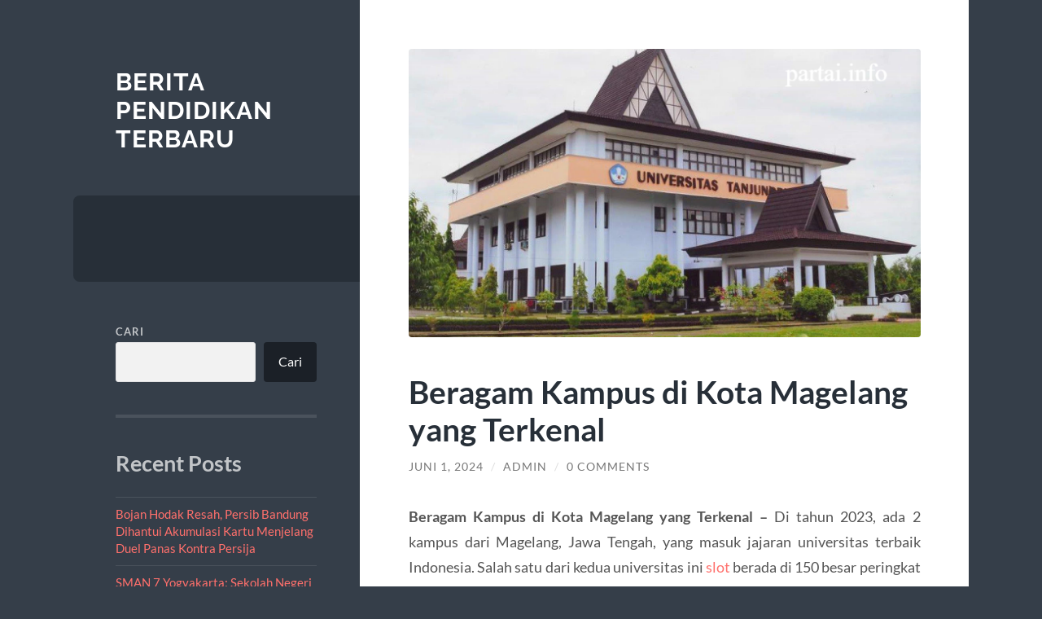

--- FILE ---
content_type: text/html; charset=UTF-8
request_url: https://partai.info/beragam-kampus-di-kota-magelang-yang-terkenal/
body_size: 13555
content:
<!DOCTYPE html>

<html lang="id">

	<head>

		<meta charset="UTF-8">
		<meta name="viewport" content="width=device-width, initial-scale=1.0" >

		<link rel="profile" href="https://gmpg.org/xfn/11">

		<script type="text/javascript">
/* <![CDATA[ */
(()=>{var e={};e.g=function(){if("object"==typeof globalThis)return globalThis;try{return this||new Function("return this")()}catch(e){if("object"==typeof window)return window}}(),function({ampUrl:n,isCustomizePreview:t,isAmpDevMode:r,noampQueryVarName:o,noampQueryVarValue:s,disabledStorageKey:i,mobileUserAgents:a,regexRegex:c}){if("undefined"==typeof sessionStorage)return;const d=new RegExp(c);if(!a.some((e=>{const n=e.match(d);return!(!n||!new RegExp(n[1],n[2]).test(navigator.userAgent))||navigator.userAgent.includes(e)})))return;e.g.addEventListener("DOMContentLoaded",(()=>{const e=document.getElementById("amp-mobile-version-switcher");if(!e)return;e.hidden=!1;const n=e.querySelector("a[href]");n&&n.addEventListener("click",(()=>{sessionStorage.removeItem(i)}))}));const g=r&&["paired-browsing-non-amp","paired-browsing-amp"].includes(window.name);if(sessionStorage.getItem(i)||t||g)return;const u=new URL(location.href),m=new URL(n);m.hash=u.hash,u.searchParams.has(o)&&s===u.searchParams.get(o)?sessionStorage.setItem(i,"1"):m.href!==u.href&&(window.stop(),location.replace(m.href))}({"ampUrl":"https:\/\/partai.info\/beragam-kampus-di-kota-magelang-yang-terkenal\/?amp=1","noampQueryVarName":"noamp","noampQueryVarValue":"mobile","disabledStorageKey":"amp_mobile_redirect_disabled","mobileUserAgents":["Mobile","Android","Silk\/","Kindle","BlackBerry","Opera Mini","Opera Mobi"],"regexRegex":"^\\\/((?:.|\\n)+)\\\/([i]*)$","isCustomizePreview":false,"isAmpDevMode":false})})();
/* ]]> */
</script>
<meta name='robots' content='index, follow, max-image-preview:large, max-snippet:-1, max-video-preview:-1' />

	<!-- This site is optimized with the Yoast SEO plugin v22.7 - https://yoast.com/wordpress/plugins/seo/ -->
	<title>Beragam Kampus di Kota Magelang yang Terkenal</title>
	<meta name="description" content="Beragam Kampus di Kota Magelang yang Terkenal - Di tahun 2023, ada 2 kampus dari Magelang, Jawa Tengah, yang" />
	<link rel="canonical" href="https://partai.info/beragam-kampus-di-kota-magelang-yang-terkenal/" />
	<meta property="og:locale" content="id_ID" />
	<meta property="og:type" content="article" />
	<meta property="og:title" content="Beragam Kampus di Kota Magelang yang Terkenal" />
	<meta property="og:description" content="Beragam Kampus di Kota Magelang yang Terkenal - Di tahun 2023, ada 2 kampus dari Magelang, Jawa Tengah, yang" />
	<meta property="og:url" content="https://partai.info/beragam-kampus-di-kota-magelang-yang-terkenal/" />
	<meta property="og:site_name" content="Berita Pendidikan Terbaru" />
	<meta property="article:published_time" content="2024-06-01T00:39:08+00:00" />
	<meta property="article:modified_time" content="2024-07-09T16:24:54+00:00" />
	<meta property="og:image" content="https://partai.info/wp-content/uploads/2024/06/image-55.png" />
	<meta property="og:image:width" content="640" />
	<meta property="og:image:height" content="360" />
	<meta property="og:image:type" content="image/png" />
	<meta name="author" content="admin" />
	<meta name="twitter:card" content="summary_large_image" />
	<meta name="twitter:label1" content="Ditulis oleh" />
	<meta name="twitter:data1" content="admin" />
	<meta name="twitter:label2" content="Estimasi waktu membaca" />
	<meta name="twitter:data2" content="3 menit" />
	<script type="application/ld+json" class="yoast-schema-graph">{"@context":"https://schema.org","@graph":[{"@type":"WebPage","@id":"https://partai.info/beragam-kampus-di-kota-magelang-yang-terkenal/","url":"https://partai.info/beragam-kampus-di-kota-magelang-yang-terkenal/","name":"Beragam Kampus di Kota Magelang yang Terkenal","isPartOf":{"@id":"https://partai.info/#website"},"primaryImageOfPage":{"@id":"https://partai.info/beragam-kampus-di-kota-magelang-yang-terkenal/#primaryimage"},"image":{"@id":"https://partai.info/beragam-kampus-di-kota-magelang-yang-terkenal/#primaryimage"},"thumbnailUrl":"https://partai.info/wp-content/uploads/2024/06/image-55.png","datePublished":"2024-06-01T00:39:08+00:00","dateModified":"2024-07-09T16:24:54+00:00","author":{"@id":"https://partai.info/#/schema/person/601b7672a189280df7c2d0a03204c42f"},"description":"Beragam Kampus di Kota Magelang yang Terkenal - Di tahun 2023, ada 2 kampus dari Magelang, Jawa Tengah, yang","breadcrumb":{"@id":"https://partai.info/beragam-kampus-di-kota-magelang-yang-terkenal/#breadcrumb"},"inLanguage":"id","potentialAction":[{"@type":"ReadAction","target":["https://partai.info/beragam-kampus-di-kota-magelang-yang-terkenal/"]}]},{"@type":"ImageObject","inLanguage":"id","@id":"https://partai.info/beragam-kampus-di-kota-magelang-yang-terkenal/#primaryimage","url":"https://partai.info/wp-content/uploads/2024/06/image-55.png","contentUrl":"https://partai.info/wp-content/uploads/2024/06/image-55.png","width":640,"height":360,"caption":"Beragam Kampus di Kota Magelang yang Terkenal"},{"@type":"BreadcrumbList","@id":"https://partai.info/beragam-kampus-di-kota-magelang-yang-terkenal/#breadcrumb","itemListElement":[{"@type":"ListItem","position":1,"name":"Beranda","item":"https://partai.info/"},{"@type":"ListItem","position":2,"name":"Beragam Kampus di Kota Magelang yang Terkenal"}]},{"@type":"WebSite","@id":"https://partai.info/#website","url":"https://partai.info/","name":"Berita Pendidikan Terbaru","description":"","potentialAction":[{"@type":"SearchAction","target":{"@type":"EntryPoint","urlTemplate":"https://partai.info/?s={search_term_string}"},"query-input":"required name=search_term_string"}],"inLanguage":"id"},{"@type":"Person","@id":"https://partai.info/#/schema/person/601b7672a189280df7c2d0a03204c42f","name":"admin","image":{"@type":"ImageObject","inLanguage":"id","@id":"https://partai.info/#/schema/person/image/","url":"https://secure.gravatar.com/avatar/b3e8ea3d00de74438231596d0ac5b78614338403cc848309a366630f03822d97?s=96&d=mm&r=g","contentUrl":"https://secure.gravatar.com/avatar/b3e8ea3d00de74438231596d0ac5b78614338403cc848309a366630f03822d97?s=96&d=mm&r=g","caption":"admin"},"sameAs":["https://partai.info"],"url":"https://partai.info/author/admin_zc2u9bt4/"}]}</script>
	<!-- / Yoast SEO plugin. -->


<link rel="alternate" type="application/rss+xml" title="Berita Pendidikan Terbaru &raquo; Feed" href="https://partai.info/feed/" />
<link rel="alternate" type="application/rss+xml" title="Berita Pendidikan Terbaru &raquo; Umpan Komentar" href="https://partai.info/comments/feed/" />
<link rel="alternate" type="application/rss+xml" title="Berita Pendidikan Terbaru &raquo; Beragam Kampus di Kota Magelang yang Terkenal Umpan Komentar" href="https://partai.info/beragam-kampus-di-kota-magelang-yang-terkenal/feed/" />
<link rel="alternate" title="oEmbed (JSON)" type="application/json+oembed" href="https://partai.info/wp-json/oembed/1.0/embed?url=https%3A%2F%2Fpartai.info%2Fberagam-kampus-di-kota-magelang-yang-terkenal%2F" />
<link rel="alternate" title="oEmbed (XML)" type="text/xml+oembed" href="https://partai.info/wp-json/oembed/1.0/embed?url=https%3A%2F%2Fpartai.info%2Fberagam-kampus-di-kota-magelang-yang-terkenal%2F&#038;format=xml" />
<style id='wp-img-auto-sizes-contain-inline-css' type='text/css'>
img:is([sizes=auto i],[sizes^="auto," i]){contain-intrinsic-size:3000px 1500px}
/*# sourceURL=wp-img-auto-sizes-contain-inline-css */
</style>
<style id='wp-emoji-styles-inline-css' type='text/css'>

	img.wp-smiley, img.emoji {
		display: inline !important;
		border: none !important;
		box-shadow: none !important;
		height: 1em !important;
		width: 1em !important;
		margin: 0 0.07em !important;
		vertical-align: -0.1em !important;
		background: none !important;
		padding: 0 !important;
	}
/*# sourceURL=wp-emoji-styles-inline-css */
</style>
<style id='wp-block-library-inline-css' type='text/css'>
:root{--wp-block-synced-color:#7a00df;--wp-block-synced-color--rgb:122,0,223;--wp-bound-block-color:var(--wp-block-synced-color);--wp-editor-canvas-background:#ddd;--wp-admin-theme-color:#007cba;--wp-admin-theme-color--rgb:0,124,186;--wp-admin-theme-color-darker-10:#006ba1;--wp-admin-theme-color-darker-10--rgb:0,107,160.5;--wp-admin-theme-color-darker-20:#005a87;--wp-admin-theme-color-darker-20--rgb:0,90,135;--wp-admin-border-width-focus:2px}@media (min-resolution:192dpi){:root{--wp-admin-border-width-focus:1.5px}}.wp-element-button{cursor:pointer}:root .has-very-light-gray-background-color{background-color:#eee}:root .has-very-dark-gray-background-color{background-color:#313131}:root .has-very-light-gray-color{color:#eee}:root .has-very-dark-gray-color{color:#313131}:root .has-vivid-green-cyan-to-vivid-cyan-blue-gradient-background{background:linear-gradient(135deg,#00d084,#0693e3)}:root .has-purple-crush-gradient-background{background:linear-gradient(135deg,#34e2e4,#4721fb 50%,#ab1dfe)}:root .has-hazy-dawn-gradient-background{background:linear-gradient(135deg,#faaca8,#dad0ec)}:root .has-subdued-olive-gradient-background{background:linear-gradient(135deg,#fafae1,#67a671)}:root .has-atomic-cream-gradient-background{background:linear-gradient(135deg,#fdd79a,#004a59)}:root .has-nightshade-gradient-background{background:linear-gradient(135deg,#330968,#31cdcf)}:root .has-midnight-gradient-background{background:linear-gradient(135deg,#020381,#2874fc)}:root{--wp--preset--font-size--normal:16px;--wp--preset--font-size--huge:42px}.has-regular-font-size{font-size:1em}.has-larger-font-size{font-size:2.625em}.has-normal-font-size{font-size:var(--wp--preset--font-size--normal)}.has-huge-font-size{font-size:var(--wp--preset--font-size--huge)}.has-text-align-center{text-align:center}.has-text-align-left{text-align:left}.has-text-align-right{text-align:right}.has-fit-text{white-space:nowrap!important}#end-resizable-editor-section{display:none}.aligncenter{clear:both}.items-justified-left{justify-content:flex-start}.items-justified-center{justify-content:center}.items-justified-right{justify-content:flex-end}.items-justified-space-between{justify-content:space-between}.screen-reader-text{border:0;clip-path:inset(50%);height:1px;margin:-1px;overflow:hidden;padding:0;position:absolute;width:1px;word-wrap:normal!important}.screen-reader-text:focus{background-color:#ddd;clip-path:none;color:#444;display:block;font-size:1em;height:auto;left:5px;line-height:normal;padding:15px 23px 14px;text-decoration:none;top:5px;width:auto;z-index:100000}html :where(.has-border-color){border-style:solid}html :where([style*=border-top-color]){border-top-style:solid}html :where([style*=border-right-color]){border-right-style:solid}html :where([style*=border-bottom-color]){border-bottom-style:solid}html :where([style*=border-left-color]){border-left-style:solid}html :where([style*=border-width]){border-style:solid}html :where([style*=border-top-width]){border-top-style:solid}html :where([style*=border-right-width]){border-right-style:solid}html :where([style*=border-bottom-width]){border-bottom-style:solid}html :where([style*=border-left-width]){border-left-style:solid}html :where(img[class*=wp-image-]){height:auto;max-width:100%}:where(figure){margin:0 0 1em}html :where(.is-position-sticky){--wp-admin--admin-bar--position-offset:var(--wp-admin--admin-bar--height,0px)}@media screen and (max-width:600px){html :where(.is-position-sticky){--wp-admin--admin-bar--position-offset:0px}}

/*# sourceURL=wp-block-library-inline-css */
</style><style id='wp-block-archives-inline-css' type='text/css'>
.wp-block-archives{box-sizing:border-box}.wp-block-archives-dropdown label{display:block}
/*# sourceURL=https://partai.info/wp-includes/blocks/archives/style.min.css */
</style>
<style id='wp-block-categories-inline-css' type='text/css'>
.wp-block-categories{box-sizing:border-box}.wp-block-categories.alignleft{margin-right:2em}.wp-block-categories.alignright{margin-left:2em}.wp-block-categories.wp-block-categories-dropdown.aligncenter{text-align:center}.wp-block-categories .wp-block-categories__label{display:block;width:100%}
/*# sourceURL=https://partai.info/wp-includes/blocks/categories/style.min.css */
</style>
<style id='wp-block-heading-inline-css' type='text/css'>
h1:where(.wp-block-heading).has-background,h2:where(.wp-block-heading).has-background,h3:where(.wp-block-heading).has-background,h4:where(.wp-block-heading).has-background,h5:where(.wp-block-heading).has-background,h6:where(.wp-block-heading).has-background{padding:1.25em 2.375em}h1.has-text-align-left[style*=writing-mode]:where([style*=vertical-lr]),h1.has-text-align-right[style*=writing-mode]:where([style*=vertical-rl]),h2.has-text-align-left[style*=writing-mode]:where([style*=vertical-lr]),h2.has-text-align-right[style*=writing-mode]:where([style*=vertical-rl]),h3.has-text-align-left[style*=writing-mode]:where([style*=vertical-lr]),h3.has-text-align-right[style*=writing-mode]:where([style*=vertical-rl]),h4.has-text-align-left[style*=writing-mode]:where([style*=vertical-lr]),h4.has-text-align-right[style*=writing-mode]:where([style*=vertical-rl]),h5.has-text-align-left[style*=writing-mode]:where([style*=vertical-lr]),h5.has-text-align-right[style*=writing-mode]:where([style*=vertical-rl]),h6.has-text-align-left[style*=writing-mode]:where([style*=vertical-lr]),h6.has-text-align-right[style*=writing-mode]:where([style*=vertical-rl]){rotate:180deg}
/*# sourceURL=https://partai.info/wp-includes/blocks/heading/style.min.css */
</style>
<style id='wp-block-latest-comments-inline-css' type='text/css'>
ol.wp-block-latest-comments{box-sizing:border-box;margin-left:0}:where(.wp-block-latest-comments:not([style*=line-height] .wp-block-latest-comments__comment)){line-height:1.1}:where(.wp-block-latest-comments:not([style*=line-height] .wp-block-latest-comments__comment-excerpt p)){line-height:1.8}.has-dates :where(.wp-block-latest-comments:not([style*=line-height])),.has-excerpts :where(.wp-block-latest-comments:not([style*=line-height])){line-height:1.5}.wp-block-latest-comments .wp-block-latest-comments{padding-left:0}.wp-block-latest-comments__comment{list-style:none;margin-bottom:1em}.has-avatars .wp-block-latest-comments__comment{list-style:none;min-height:2.25em}.has-avatars .wp-block-latest-comments__comment .wp-block-latest-comments__comment-excerpt,.has-avatars .wp-block-latest-comments__comment .wp-block-latest-comments__comment-meta{margin-left:3.25em}.wp-block-latest-comments__comment-excerpt p{font-size:.875em;margin:.36em 0 1.4em}.wp-block-latest-comments__comment-date{display:block;font-size:.75em}.wp-block-latest-comments .avatar,.wp-block-latest-comments__comment-avatar{border-radius:1.5em;display:block;float:left;height:2.5em;margin-right:.75em;width:2.5em}.wp-block-latest-comments[class*=-font-size] a,.wp-block-latest-comments[style*=font-size] a{font-size:inherit}
/*# sourceURL=https://partai.info/wp-includes/blocks/latest-comments/style.min.css */
</style>
<style id='wp-block-latest-posts-inline-css' type='text/css'>
.wp-block-latest-posts{box-sizing:border-box}.wp-block-latest-posts.alignleft{margin-right:2em}.wp-block-latest-posts.alignright{margin-left:2em}.wp-block-latest-posts.wp-block-latest-posts__list{list-style:none}.wp-block-latest-posts.wp-block-latest-posts__list li{clear:both;overflow-wrap:break-word}.wp-block-latest-posts.is-grid{display:flex;flex-wrap:wrap}.wp-block-latest-posts.is-grid li{margin:0 1.25em 1.25em 0;width:100%}@media (min-width:600px){.wp-block-latest-posts.columns-2 li{width:calc(50% - .625em)}.wp-block-latest-posts.columns-2 li:nth-child(2n){margin-right:0}.wp-block-latest-posts.columns-3 li{width:calc(33.33333% - .83333em)}.wp-block-latest-posts.columns-3 li:nth-child(3n){margin-right:0}.wp-block-latest-posts.columns-4 li{width:calc(25% - .9375em)}.wp-block-latest-posts.columns-4 li:nth-child(4n){margin-right:0}.wp-block-latest-posts.columns-5 li{width:calc(20% - 1em)}.wp-block-latest-posts.columns-5 li:nth-child(5n){margin-right:0}.wp-block-latest-posts.columns-6 li{width:calc(16.66667% - 1.04167em)}.wp-block-latest-posts.columns-6 li:nth-child(6n){margin-right:0}}:root :where(.wp-block-latest-posts.is-grid){padding:0}:root :where(.wp-block-latest-posts.wp-block-latest-posts__list){padding-left:0}.wp-block-latest-posts__post-author,.wp-block-latest-posts__post-date{display:block;font-size:.8125em}.wp-block-latest-posts__post-excerpt,.wp-block-latest-posts__post-full-content{margin-bottom:1em;margin-top:.5em}.wp-block-latest-posts__featured-image a{display:inline-block}.wp-block-latest-posts__featured-image img{height:auto;max-width:100%;width:auto}.wp-block-latest-posts__featured-image.alignleft{float:left;margin-right:1em}.wp-block-latest-posts__featured-image.alignright{float:right;margin-left:1em}.wp-block-latest-posts__featured-image.aligncenter{margin-bottom:1em;text-align:center}
/*# sourceURL=https://partai.info/wp-includes/blocks/latest-posts/style.min.css */
</style>
<style id='wp-block-search-inline-css' type='text/css'>
.wp-block-search__button{margin-left:10px;word-break:normal}.wp-block-search__button.has-icon{line-height:0}.wp-block-search__button svg{height:1.25em;min-height:24px;min-width:24px;width:1.25em;fill:currentColor;vertical-align:text-bottom}:where(.wp-block-search__button){border:1px solid #ccc;padding:6px 10px}.wp-block-search__inside-wrapper{display:flex;flex:auto;flex-wrap:nowrap;max-width:100%}.wp-block-search__label{width:100%}.wp-block-search.wp-block-search__button-only .wp-block-search__button{box-sizing:border-box;display:flex;flex-shrink:0;justify-content:center;margin-left:0;max-width:100%}.wp-block-search.wp-block-search__button-only .wp-block-search__inside-wrapper{min-width:0!important;transition-property:width}.wp-block-search.wp-block-search__button-only .wp-block-search__input{flex-basis:100%;transition-duration:.3s}.wp-block-search.wp-block-search__button-only.wp-block-search__searchfield-hidden,.wp-block-search.wp-block-search__button-only.wp-block-search__searchfield-hidden .wp-block-search__inside-wrapper{overflow:hidden}.wp-block-search.wp-block-search__button-only.wp-block-search__searchfield-hidden .wp-block-search__input{border-left-width:0!important;border-right-width:0!important;flex-basis:0;flex-grow:0;margin:0;min-width:0!important;padding-left:0!important;padding-right:0!important;width:0!important}:where(.wp-block-search__input){appearance:none;border:1px solid #949494;flex-grow:1;font-family:inherit;font-size:inherit;font-style:inherit;font-weight:inherit;letter-spacing:inherit;line-height:inherit;margin-left:0;margin-right:0;min-width:3rem;padding:8px;text-decoration:unset!important;text-transform:inherit}:where(.wp-block-search__button-inside .wp-block-search__inside-wrapper){background-color:#fff;border:1px solid #949494;box-sizing:border-box;padding:4px}:where(.wp-block-search__button-inside .wp-block-search__inside-wrapper) .wp-block-search__input{border:none;border-radius:0;padding:0 4px}:where(.wp-block-search__button-inside .wp-block-search__inside-wrapper) .wp-block-search__input:focus{outline:none}:where(.wp-block-search__button-inside .wp-block-search__inside-wrapper) :where(.wp-block-search__button){padding:4px 8px}.wp-block-search.aligncenter .wp-block-search__inside-wrapper{margin:auto}.wp-block[data-align=right] .wp-block-search.wp-block-search__button-only .wp-block-search__inside-wrapper{float:right}
/*# sourceURL=https://partai.info/wp-includes/blocks/search/style.min.css */
</style>
<style id='wp-block-group-inline-css' type='text/css'>
.wp-block-group{box-sizing:border-box}:where(.wp-block-group.wp-block-group-is-layout-constrained){position:relative}
/*# sourceURL=https://partai.info/wp-includes/blocks/group/style.min.css */
</style>
<style id='global-styles-inline-css' type='text/css'>
:root{--wp--preset--aspect-ratio--square: 1;--wp--preset--aspect-ratio--4-3: 4/3;--wp--preset--aspect-ratio--3-4: 3/4;--wp--preset--aspect-ratio--3-2: 3/2;--wp--preset--aspect-ratio--2-3: 2/3;--wp--preset--aspect-ratio--16-9: 16/9;--wp--preset--aspect-ratio--9-16: 9/16;--wp--preset--color--black: #272F38;--wp--preset--color--cyan-bluish-gray: #abb8c3;--wp--preset--color--white: #fff;--wp--preset--color--pale-pink: #f78da7;--wp--preset--color--vivid-red: #cf2e2e;--wp--preset--color--luminous-vivid-orange: #ff6900;--wp--preset--color--luminous-vivid-amber: #fcb900;--wp--preset--color--light-green-cyan: #7bdcb5;--wp--preset--color--vivid-green-cyan: #00d084;--wp--preset--color--pale-cyan-blue: #8ed1fc;--wp--preset--color--vivid-cyan-blue: #0693e3;--wp--preset--color--vivid-purple: #9b51e0;--wp--preset--color--accent: #FF706C;--wp--preset--color--dark-gray: #444;--wp--preset--color--medium-gray: #666;--wp--preset--color--light-gray: #888;--wp--preset--gradient--vivid-cyan-blue-to-vivid-purple: linear-gradient(135deg,rgb(6,147,227) 0%,rgb(155,81,224) 100%);--wp--preset--gradient--light-green-cyan-to-vivid-green-cyan: linear-gradient(135deg,rgb(122,220,180) 0%,rgb(0,208,130) 100%);--wp--preset--gradient--luminous-vivid-amber-to-luminous-vivid-orange: linear-gradient(135deg,rgb(252,185,0) 0%,rgb(255,105,0) 100%);--wp--preset--gradient--luminous-vivid-orange-to-vivid-red: linear-gradient(135deg,rgb(255,105,0) 0%,rgb(207,46,46) 100%);--wp--preset--gradient--very-light-gray-to-cyan-bluish-gray: linear-gradient(135deg,rgb(238,238,238) 0%,rgb(169,184,195) 100%);--wp--preset--gradient--cool-to-warm-spectrum: linear-gradient(135deg,rgb(74,234,220) 0%,rgb(151,120,209) 20%,rgb(207,42,186) 40%,rgb(238,44,130) 60%,rgb(251,105,98) 80%,rgb(254,248,76) 100%);--wp--preset--gradient--blush-light-purple: linear-gradient(135deg,rgb(255,206,236) 0%,rgb(152,150,240) 100%);--wp--preset--gradient--blush-bordeaux: linear-gradient(135deg,rgb(254,205,165) 0%,rgb(254,45,45) 50%,rgb(107,0,62) 100%);--wp--preset--gradient--luminous-dusk: linear-gradient(135deg,rgb(255,203,112) 0%,rgb(199,81,192) 50%,rgb(65,88,208) 100%);--wp--preset--gradient--pale-ocean: linear-gradient(135deg,rgb(255,245,203) 0%,rgb(182,227,212) 50%,rgb(51,167,181) 100%);--wp--preset--gradient--electric-grass: linear-gradient(135deg,rgb(202,248,128) 0%,rgb(113,206,126) 100%);--wp--preset--gradient--midnight: linear-gradient(135deg,rgb(2,3,129) 0%,rgb(40,116,252) 100%);--wp--preset--font-size--small: 16px;--wp--preset--font-size--medium: 20px;--wp--preset--font-size--large: 24px;--wp--preset--font-size--x-large: 42px;--wp--preset--font-size--regular: 18px;--wp--preset--font-size--larger: 32px;--wp--preset--spacing--20: 0.44rem;--wp--preset--spacing--30: 0.67rem;--wp--preset--spacing--40: 1rem;--wp--preset--spacing--50: 1.5rem;--wp--preset--spacing--60: 2.25rem;--wp--preset--spacing--70: 3.38rem;--wp--preset--spacing--80: 5.06rem;--wp--preset--shadow--natural: 6px 6px 9px rgba(0, 0, 0, 0.2);--wp--preset--shadow--deep: 12px 12px 50px rgba(0, 0, 0, 0.4);--wp--preset--shadow--sharp: 6px 6px 0px rgba(0, 0, 0, 0.2);--wp--preset--shadow--outlined: 6px 6px 0px -3px rgb(255, 255, 255), 6px 6px rgb(0, 0, 0);--wp--preset--shadow--crisp: 6px 6px 0px rgb(0, 0, 0);}:where(.is-layout-flex){gap: 0.5em;}:where(.is-layout-grid){gap: 0.5em;}body .is-layout-flex{display: flex;}.is-layout-flex{flex-wrap: wrap;align-items: center;}.is-layout-flex > :is(*, div){margin: 0;}body .is-layout-grid{display: grid;}.is-layout-grid > :is(*, div){margin: 0;}:where(.wp-block-columns.is-layout-flex){gap: 2em;}:where(.wp-block-columns.is-layout-grid){gap: 2em;}:where(.wp-block-post-template.is-layout-flex){gap: 1.25em;}:where(.wp-block-post-template.is-layout-grid){gap: 1.25em;}.has-black-color{color: var(--wp--preset--color--black) !important;}.has-cyan-bluish-gray-color{color: var(--wp--preset--color--cyan-bluish-gray) !important;}.has-white-color{color: var(--wp--preset--color--white) !important;}.has-pale-pink-color{color: var(--wp--preset--color--pale-pink) !important;}.has-vivid-red-color{color: var(--wp--preset--color--vivid-red) !important;}.has-luminous-vivid-orange-color{color: var(--wp--preset--color--luminous-vivid-orange) !important;}.has-luminous-vivid-amber-color{color: var(--wp--preset--color--luminous-vivid-amber) !important;}.has-light-green-cyan-color{color: var(--wp--preset--color--light-green-cyan) !important;}.has-vivid-green-cyan-color{color: var(--wp--preset--color--vivid-green-cyan) !important;}.has-pale-cyan-blue-color{color: var(--wp--preset--color--pale-cyan-blue) !important;}.has-vivid-cyan-blue-color{color: var(--wp--preset--color--vivid-cyan-blue) !important;}.has-vivid-purple-color{color: var(--wp--preset--color--vivid-purple) !important;}.has-black-background-color{background-color: var(--wp--preset--color--black) !important;}.has-cyan-bluish-gray-background-color{background-color: var(--wp--preset--color--cyan-bluish-gray) !important;}.has-white-background-color{background-color: var(--wp--preset--color--white) !important;}.has-pale-pink-background-color{background-color: var(--wp--preset--color--pale-pink) !important;}.has-vivid-red-background-color{background-color: var(--wp--preset--color--vivid-red) !important;}.has-luminous-vivid-orange-background-color{background-color: var(--wp--preset--color--luminous-vivid-orange) !important;}.has-luminous-vivid-amber-background-color{background-color: var(--wp--preset--color--luminous-vivid-amber) !important;}.has-light-green-cyan-background-color{background-color: var(--wp--preset--color--light-green-cyan) !important;}.has-vivid-green-cyan-background-color{background-color: var(--wp--preset--color--vivid-green-cyan) !important;}.has-pale-cyan-blue-background-color{background-color: var(--wp--preset--color--pale-cyan-blue) !important;}.has-vivid-cyan-blue-background-color{background-color: var(--wp--preset--color--vivid-cyan-blue) !important;}.has-vivid-purple-background-color{background-color: var(--wp--preset--color--vivid-purple) !important;}.has-black-border-color{border-color: var(--wp--preset--color--black) !important;}.has-cyan-bluish-gray-border-color{border-color: var(--wp--preset--color--cyan-bluish-gray) !important;}.has-white-border-color{border-color: var(--wp--preset--color--white) !important;}.has-pale-pink-border-color{border-color: var(--wp--preset--color--pale-pink) !important;}.has-vivid-red-border-color{border-color: var(--wp--preset--color--vivid-red) !important;}.has-luminous-vivid-orange-border-color{border-color: var(--wp--preset--color--luminous-vivid-orange) !important;}.has-luminous-vivid-amber-border-color{border-color: var(--wp--preset--color--luminous-vivid-amber) !important;}.has-light-green-cyan-border-color{border-color: var(--wp--preset--color--light-green-cyan) !important;}.has-vivid-green-cyan-border-color{border-color: var(--wp--preset--color--vivid-green-cyan) !important;}.has-pale-cyan-blue-border-color{border-color: var(--wp--preset--color--pale-cyan-blue) !important;}.has-vivid-cyan-blue-border-color{border-color: var(--wp--preset--color--vivid-cyan-blue) !important;}.has-vivid-purple-border-color{border-color: var(--wp--preset--color--vivid-purple) !important;}.has-vivid-cyan-blue-to-vivid-purple-gradient-background{background: var(--wp--preset--gradient--vivid-cyan-blue-to-vivid-purple) !important;}.has-light-green-cyan-to-vivid-green-cyan-gradient-background{background: var(--wp--preset--gradient--light-green-cyan-to-vivid-green-cyan) !important;}.has-luminous-vivid-amber-to-luminous-vivid-orange-gradient-background{background: var(--wp--preset--gradient--luminous-vivid-amber-to-luminous-vivid-orange) !important;}.has-luminous-vivid-orange-to-vivid-red-gradient-background{background: var(--wp--preset--gradient--luminous-vivid-orange-to-vivid-red) !important;}.has-very-light-gray-to-cyan-bluish-gray-gradient-background{background: var(--wp--preset--gradient--very-light-gray-to-cyan-bluish-gray) !important;}.has-cool-to-warm-spectrum-gradient-background{background: var(--wp--preset--gradient--cool-to-warm-spectrum) !important;}.has-blush-light-purple-gradient-background{background: var(--wp--preset--gradient--blush-light-purple) !important;}.has-blush-bordeaux-gradient-background{background: var(--wp--preset--gradient--blush-bordeaux) !important;}.has-luminous-dusk-gradient-background{background: var(--wp--preset--gradient--luminous-dusk) !important;}.has-pale-ocean-gradient-background{background: var(--wp--preset--gradient--pale-ocean) !important;}.has-electric-grass-gradient-background{background: var(--wp--preset--gradient--electric-grass) !important;}.has-midnight-gradient-background{background: var(--wp--preset--gradient--midnight) !important;}.has-small-font-size{font-size: var(--wp--preset--font-size--small) !important;}.has-medium-font-size{font-size: var(--wp--preset--font-size--medium) !important;}.has-large-font-size{font-size: var(--wp--preset--font-size--large) !important;}.has-x-large-font-size{font-size: var(--wp--preset--font-size--x-large) !important;}
/*# sourceURL=global-styles-inline-css */
</style>

<style id='classic-theme-styles-inline-css' type='text/css'>
/*! This file is auto-generated */
.wp-block-button__link{color:#fff;background-color:#32373c;border-radius:9999px;box-shadow:none;text-decoration:none;padding:calc(.667em + 2px) calc(1.333em + 2px);font-size:1.125em}.wp-block-file__button{background:#32373c;color:#fff;text-decoration:none}
/*# sourceURL=/wp-includes/css/classic-themes.min.css */
</style>
<link rel='stylesheet' id='wilson_fonts-css' href='https://partai.info/wp-content/themes/wilson/assets/css/fonts.css?ver=6.9' type='text/css' media='all' />
<link rel='stylesheet' id='wilson_style-css' href='https://partai.info/wp-content/themes/wilson/style.css?ver=2.1.3' type='text/css' media='all' />
<script type="text/javascript" src="https://partai.info/wp-includes/js/jquery/jquery.min.js?ver=3.7.1" id="jquery-core-js"></script>
<script type="text/javascript" src="https://partai.info/wp-includes/js/jquery/jquery-migrate.min.js?ver=3.4.1" id="jquery-migrate-js"></script>
<script type="text/javascript" src="https://partai.info/wp-content/themes/wilson/assets/js/global.js?ver=2.1.3" id="wilson_global-js"></script>
<link rel="https://api.w.org/" href="https://partai.info/wp-json/" /><link rel="alternate" title="JSON" type="application/json" href="https://partai.info/wp-json/wp/v2/posts/202" /><link rel="EditURI" type="application/rsd+xml" title="RSD" href="https://partai.info/xmlrpc.php?rsd" />
<meta name="generator" content="WordPress 6.9" />
<link rel='shortlink' href='https://partai.info/?p=202' />
<div style="display:none;">
<a href="https://www.beachviewbreakfastandgrill.com/">daftar judi bola online</a><br>

	
</div><link rel="alternate" type="text/html" media="only screen and (max-width: 640px)" href="https://partai.info/beragam-kampus-di-kota-magelang-yang-terkenal/?amp=1"><link rel="amphtml" href="https://partai.info/beragam-kampus-di-kota-magelang-yang-terkenal/?amp=1"><style>#amp-mobile-version-switcher{left:0;position:absolute;width:100%;z-index:100}#amp-mobile-version-switcher>a{background-color:#444;border:0;color:#eaeaea;display:block;font-family:-apple-system,BlinkMacSystemFont,Segoe UI,Roboto,Oxygen-Sans,Ubuntu,Cantarell,Helvetica Neue,sans-serif;font-size:16px;font-weight:600;padding:15px 0;text-align:center;-webkit-text-decoration:none;text-decoration:none}#amp-mobile-version-switcher>a:active,#amp-mobile-version-switcher>a:focus,#amp-mobile-version-switcher>a:hover{-webkit-text-decoration:underline;text-decoration:underline}</style>
	</head>
	
	<body class="wp-singular post-template-default single single-post postid-202 single-format-standard wp-theme-wilson">

		
		<a class="skip-link button" href="#site-content">Skip to the content</a>
	
		<div class="wrapper">
	
			<header class="sidebar" id="site-header">
							
				<div class="blog-header">

									
						<div class="blog-info">
						
															<div class="blog-title">
									<a href="https://partai.info" rel="home">Berita Pendidikan Terbaru</a>
								</div>
														
													
						</div><!-- .blog-info -->
						
					
				</div><!-- .blog-header -->
				
				<div class="nav-toggle toggle">
				
					<p>
						<span class="show">Show menu</span>
						<span class="hide">Hide menu</span>
					</p>
				
					<div class="bars">
							
						<div class="bar"></div>
						<div class="bar"></div>
						<div class="bar"></div>
						
						<div class="clear"></div>
						
					</div><!-- .bars -->
				
				</div><!-- .nav-toggle -->
				
				<div class="blog-menu">
			
					<ul class="navigation">
					
																		
					</ul><!-- .navigation -->
				</div><!-- .blog-menu -->
				
				<div class="mobile-menu">
						 
					<ul class="navigation">
					
												
					</ul>
					 
				</div><!-- .mobile-menu -->
				
				
					<div class="widgets" role="complementary">
					
						<div id="block-2" class="widget widget_block widget_search"><div class="widget-content"><form role="search" method="get" action="https://partai.info/" class="wp-block-search__button-outside wp-block-search__text-button wp-block-search"    ><label class="wp-block-search__label" for="wp-block-search__input-1" >Cari</label><div class="wp-block-search__inside-wrapper" ><input class="wp-block-search__input" id="wp-block-search__input-1" placeholder="" value="" type="search" name="s" required /><button aria-label="Cari" class="wp-block-search__button wp-element-button" type="submit" >Cari</button></div></form></div></div><div id="block-3" class="widget widget_block"><div class="widget-content">
<div class="wp-block-group"><div class="wp-block-group__inner-container is-layout-flow wp-block-group-is-layout-flow">
<h2 class="wp-block-heading">Recent Posts</h2>


<ul class="wp-block-latest-posts__list wp-block-latest-posts"><li><a class="wp-block-latest-posts__post-title" href="https://partai.info/persib-bandung-dihantui-akumulasi/">Bojan Hodak Resah, Persib Bandung Dihantui Akumulasi Kartu Menjelang Duel Panas Kontra Persija</a></li>
<li><a class="wp-block-latest-posts__post-title" href="https://partai.info/sman-7-yogyakarta-sekolah-negeri-berprestasi/">SMAN 7 Yogyakarta: Sekolah Negeri Berprestasi</a></li>
<li><a class="wp-block-latest-posts__post-title" href="https://partai.info/man-1-padang-panjang-madrasah-unggulan-dengan-tradisi-prestasi/">MAN 1 Padang Panjang: Madrasah Unggulan dengan Tradisi Prestasi</a></li>
<li><a class="wp-block-latest-posts__post-title" href="https://partai.info/eksplorasi-tradisi-penyucian-diri/">Eksplorasi Tradisi Penyucian Diri</a></li>
<li><a class="wp-block-latest-posts__post-title" href="https://partai.info/kuliner-inggris-corned-beef-pastie/">Kuliner Inggris: Corned Beef Pastie</a></li>
</ul></div></div>
</div></div><div id="block-4" class="widget widget_block"><div class="widget-content">
<div class="wp-block-group"><div class="wp-block-group__inner-container is-layout-flow wp-block-group-is-layout-flow">
<h2 class="wp-block-heading">Recent Comments</h2>


<div class="no-comments wp-block-latest-comments">Tidak ada komentar untuk ditampilkan.</div></div></div>
</div></div><div id="block-5" class="widget widget_block"><div class="widget-content">
<div class="wp-block-group"><div class="wp-block-group__inner-container is-layout-flow wp-block-group-is-layout-flow">
<h2 class="wp-block-heading">Archives</h2>


<ul class="wp-block-archives-list wp-block-archives">	<li><a href='https://partai.info/2026/01/'>Januari 2026</a></li>
	<li><a href='https://partai.info/2025/12/'>Desember 2025</a></li>
	<li><a href='https://partai.info/2025/11/'>November 2025</a></li>
	<li><a href='https://partai.info/2025/10/'>Oktober 2025</a></li>
	<li><a href='https://partai.info/2025/08/'>Agustus 2025</a></li>
	<li><a href='https://partai.info/2025/07/'>Juli 2025</a></li>
	<li><a href='https://partai.info/2025/06/'>Juni 2025</a></li>
	<li><a href='https://partai.info/2025/05/'>Mei 2025</a></li>
	<li><a href='https://partai.info/2025/03/'>Maret 2025</a></li>
	<li><a href='https://partai.info/2025/02/'>Februari 2025</a></li>
	<li><a href='https://partai.info/2025/01/'>Januari 2025</a></li>
	<li><a href='https://partai.info/2024/12/'>Desember 2024</a></li>
	<li><a href='https://partai.info/2024/11/'>November 2024</a></li>
	<li><a href='https://partai.info/2024/10/'>Oktober 2024</a></li>
	<li><a href='https://partai.info/2024/09/'>September 2024</a></li>
	<li><a href='https://partai.info/2024/08/'>Agustus 2024</a></li>
	<li><a href='https://partai.info/2024/07/'>Juli 2024</a></li>
	<li><a href='https://partai.info/2024/06/'>Juni 2024</a></li>
	<li><a href='https://partai.info/2024/05/'>Mei 2024</a></li>
	<li><a href='https://partai.info/2024/03/'>Maret 2024</a></li>
	<li><a href='https://partai.info/2024/02/'>Februari 2024</a></li>
	<li><a href='https://partai.info/2023/12/'>Desember 2023</a></li>
	<li><a href='https://partai.info/2023/11/'>November 2023</a></li>
</ul></div></div>
</div></div><div id="block-6" class="widget widget_block"><div class="widget-content">
<div class="wp-block-group"><div class="wp-block-group__inner-container is-layout-flow wp-block-group-is-layout-flow">
<h2 class="wp-block-heading">Categories</h2>


<ul class="wp-block-categories-list wp-block-categories">	<li class="cat-item cat-item-89"><a href="https://partai.info/category/beasiswa/">Beasiswa</a>
</li>
	<li class="cat-item cat-item-2"><a href="https://partai.info/category/jurusan/">Jurusan</a>
</li>
	<li class="cat-item cat-item-79"><a href="https://partai.info/category/pendidikan/">pendidikan</a>
</li>
	<li class="cat-item cat-item-29"><a href="https://partai.info/category/politekni/">Politekni</a>
</li>
	<li class="cat-item cat-item-30"><a href="https://partai.info/category/politeknik/">Politeknik</a>
</li>
	<li class="cat-item cat-item-1"><a href="https://partai.info/category/uncategorized/">Uncategorized</a>
</li>
	<li class="cat-item cat-item-3"><a href="https://partai.info/category/universitas/">Universitas</a>
</li>
	<li class="cat-item cat-item-66"><a href="https://partai.info/category/wisata/">Wisata</a>
</li>
</ul></div></div>
</div></div><div id="block-7" class="widget widget_block"><div class="widget-content"><a href="https://www.cafe-grill.com/menu">rajascatter slot</a><br>
<a href="https://alumni.prozenweb.com/">slot 5k</a><br>
<a href="https://www.rsudkotasalatiga.com/">slot bet 100</a><br>
<a href="https://frescurapoblana.com/">slot qris</a><br>
<a href="https://www.paloslocospizza.com/menu">slot spaceman</a>
  <br />
<a href="https://www.sanantoniopaintbody.com/">slot bonus new member</a><br>
<a href="https://www.scbagchi.com/list-of-doctors">slot777</a><br>
<a href="https://dandelionbistro.com/">slot</a><br>
<a href="https://www.palmsrestaurantfwi.com/">slot</a><br>
<a href="https://diamondnailnspa.com/">slot bonus</a><br>
<a href="https://liluzivertshop.com/">starlight princess</a><br>
<a href="https://menailbar.com/">gates of olympus</a><br>
<a href="https://thewairhouse.com/">rajamahjong</a><br></div></div>						
					</div><!-- .widgets -->
					
													
			</header><!-- .sidebar -->

			<main class="content" id="site-content">	
		<div class="posts">
	
			<article id="post-202" class="post-202 post type-post status-publish format-standard has-post-thumbnail hentry category-universitas tag-politeknik-pembangunan-pertanian-magelang tag-universitas-tidar">
			
								
					<figure class="featured-media">
						
						<img width="640" height="360" src="https://partai.info/wp-content/uploads/2024/06/image-55.png" class="attachment-post-thumbnail size-post-thumbnail wp-post-image" alt="Beragam Kampus di Kota Magelang yang Terkenal" decoding="async" fetchpriority="high" srcset="https://partai.info/wp-content/uploads/2024/06/image-55.png 640w, https://partai.info/wp-content/uploads/2024/06/image-55-300x169.png 300w" sizes="(max-width: 640px) 100vw, 640px" />								
					</figure><!-- .featured-media -->
						
							
				<div class="post-inner">

					<div class="post-header">

						
															<h1 class="post-title">Beragam Kampus di Kota Magelang yang Terkenal</h1>
							
						
								
		<div class="post-meta">
		
			<span class="post-date"><a href="https://partai.info/beragam-kampus-di-kota-magelang-yang-terkenal/">Juni 1, 2024</a></span>
			
			<span class="date-sep"> / </span>
				
			<span class="post-author"><a href="https://partai.info/author/admin_zc2u9bt4/" title="Pos-pos oleh admin" rel="author">admin</a></span>
			
						
				<span class="date-sep"> / </span>
				
				<a href="https://partai.info/beragam-kampus-di-kota-magelang-yang-terkenal/?noamp=mobile#respond"><span class="comment">0 Comments</span></a>			
						
						
												
		</div><!-- .post-meta -->

		
					</div><!-- .post-header -->

					
						<div class="post-content">

							<p style="text-align: justify;"><strong>Beragam Kampus di Kota Magelang yang Terkenal &#8211; </strong>Di tahun 2023, ada 2 kampus dari Magelang, Jawa Tengah, yang masuk jajaran universitas terbaik Indonesia. Salah satu dari kedua universitas ini <a href="https://arturosamericangrill.com/">slot</a> berada di 150 besar peringkat nasional. Sementara itu, universitas satunya lagi berada di 200 besar.</p>
<h2 style="text-align: justify;">Universitas Tidar</h2>
<p style="text-align: justify;">Salah satu universitas negeri di Magelang adalah Universitas Tidar (Untidar). Sebelum resmi menjadi universitas negeri, Unitidar adalah universitas swasta yang sudah berdiri sejak 1980 sesuai dengan Surat Keputusan Menteri Pendidikan dan Kebudayaan Republik Indonesia dengan status terdaftar. Kemudian, pada 1 April 2014 melalui Peraturan Presiden Nomor 23 Tahun 2014 status perguruan tinggi ini berubah menjadi negeri.</p>
<h2 style="text-align: justify;">Universitas Muhammadiyah Magelang</h2>
<p style="text-align: justify;">Universitas Muhammadiyah <a href="https://nolasrockbar.com/">slot gacor hari ini</a> Magelang atau biasa dikenal dengan singkatan UMMgl, adalah salah satu universitas swasta terbaik di Magelang. Kampus yang ada di bawah organisasi Muhammadiyah ini, sudah berdiri sejak 1964 dan terbagi menjadi dua kampus di Kota Magelang dan Kabupaten Magelang. Di kampus ini, terdapat enam fakultas dengan 17 program studi yang dapat dipilih.</p>
<h2 style="text-align: justify;">Akademi Teknik Tirta Wiyata</h2>
<p style="text-align: justify;">Perguruan tinggi berikutnya adalah Akademi Teknik Tirta Wiyata (AKATIRTA) yang berdiri sejak 9 Oktober 2000. Lembaga ini didirikan untuk para peserta didik yang memiliki minat tinggi terhadap kelestarian alam khususnya air. Akademi Teknik Tirta Wiyata Magelang mempunyai <a href="https://www.habanerosmedford.com/">slot deposit 10 ribu</a> misi untuk mencetak tenaga kerja professional dalam bidang Teknik Lingkungan dengan jalur pendidikan diploma. Bukan sebuah rahasia umum jika kondisi air saat ini telah sangat buruk. Fokus dari prodi Teknik Lingkungan dari AKATIRTA adalah penyediaan air minum dimana diharapkan mampu menjadi bekal terbaik saat masuk dalam dunia kerja. Akademi Teknik Tirta Wiyata berada di Jl. Duku 1 No.54, Kramat Selatan, Kecamatan Magelang Utara, Kota Magelang 56115, Prov. Jawa Tengah.</p>
<h2 style="text-align: justify;">STMIK Bina Patria Magelang</h2>
<p style="text-align: justify;">Daftar nama kampus di Kota Magelang yang akan dibahas selanjutnya adalah STMIK Bina Patria. STMIK Bina Patria memiliki tujuan untuk menghasilkan lulusan yang terampil, profesional, serta mampu menghadirkan inovasi-inovasi khususnya dalam bidang teknologi informasi. Sekolah tinggi ini secara resmi dapat beroperasi pada 9 Juni 1999 berdasarkan SK Mendikbud No. 100/D/0/1999. STMIK Bina Patria memiliki program studi, yaitu S1 Sistem Informasi, S1 Teknik Informatika, serta D3 Manajemen Informatika. Alamat sekolah tinggi teknik informatika ini berada di Jala Raden Saleh No.2, Potrobangsan, Kecamatan Magelang Utara.</p>
<h2 style="text-align: justify;">Universitas Tidar</h2>
<p style="text-align: justify;">Universitas Tidar merupakan satu-satunya kampus negeri yang ada di Kota Magelang. Pada mulanya, Universitas Tidar berstatus sebagai perguruan tinggi swasta.</p>
<h2 style="text-align: justify;">Politeknik Pembangunan Pertanian Magelang</h2>
<p style="text-align: justify;">Politeknik Pembangungan Pertanian Magelang adalah salah satu univerisitas negeri di Magelang. Kampus yang ada di bawah Kementerian Pertanian ini, merupakan salah satu kampus yang dikhususkan untuk belajar mengenai dunia pertanian. Beberapa jurusan yang dibuka di tempat ini, antara lain penyuluhan peternakan dan kesejahteraan hewan, teknologi produksi ternak, dan teknologi pakan ternak. Untuk kuliah di perguruan tinggi negeri ini, Kalian tidak perlu mengeluarkan biaya sama sekali alias gratis. Karena semua biaya pendidikan di kampus ini sudah ditanggung oleh pemerintah. Bahkan, setelah lulus para mahasiswa di tempat ini sudah memiliki ikatan dinas dan bisa langsung bekerja.</p>

						</div><!-- .post-content -->

									
				</div><!-- .post-inner -->

			</article><!-- .post -->

		</div><!-- .posts -->

										
			<div class="post-meta-bottom">

				<div class="post-cat-tags">

					<p class="post-categories"><span>Categories:</span> <a href="https://partai.info/category/universitas/" rel="category tag">Universitas</a></p>

					<p class="post-tags">Tags: <a href="https://partai.info/tag/politeknik-pembangunan-pertanian-magelang/" rel="tag">Politeknik Pembangunan Pertanian Magelang</a>, <a href="https://partai.info/tag/universitas-tidar/" rel="tag">Universitas Tidar</a></p>
				</div><!-- .post-cat-tags -->

				
					<nav class="post-nav archive-nav">

													<a class="post-nav-older" href="https://partai.info/inilah-daftar-universitas-terbaik-di-mojokerto-tertarik/">
								&laquo; Inilah Daftar Universitas Terbaik Di Mojokerto, Tertarik?							</a>
						
													<a class="post-nav-newer" href="https://partai.info/rekomendasi-universitas-terbaik-di-kota-tegal/">
								Rekomendasi Universitas Terbaik Di Kota Tegal &raquo;							</a>
						
					</nav><!-- .post-nav -->

				
			</div><!-- .post-meta-bottom -->

			
		<div id="respond" class="comment-respond">
		<h2 id="reply-title" class="comment-reply-title h3">Tinggalkan Balasan <small><a rel="nofollow" id="cancel-comment-reply-link" href="/beragam-kampus-di-kota-magelang-yang-terkenal/#respond" style="display:none;">Batalkan balasan</a></small></h2><form action="https://partai.info/wp-comments-post.php" method="post" id="commentform" class="comment-form"><p class="comment-notes"><span id="email-notes">Alamat email Anda tidak akan dipublikasikan.</span> <span class="required-field-message">Ruas yang wajib ditandai <span class="required">*</span></span></p><p class="comment-form-comment"><label for="comment">Komentar <span class="required">*</span></label> <textarea id="comment" name="comment" cols="45" rows="8" maxlength="65525" required="required"></textarea></p><p class="comment-form-author"><label for="author">Nama <span class="required">*</span></label> <input id="author" name="author" type="text" value="" size="30" maxlength="245" autocomplete="name" required="required" /></p>
<p class="comment-form-email"><label for="email">Email <span class="required">*</span></label> <input id="email" name="email" type="text" value="" size="30" maxlength="100" aria-describedby="email-notes" autocomplete="email" required="required" /></p>
<p class="comment-form-url"><label for="url">Situs Web</label> <input id="url" name="url" type="text" value="" size="30" maxlength="200" autocomplete="url" /></p>
<p class="comment-form-cookies-consent"><input id="wp-comment-cookies-consent" name="wp-comment-cookies-consent" type="checkbox" value="yes" /> <label for="wp-comment-cookies-consent">Simpan nama, email, dan situs web saya pada peramban ini untuk komentar saya berikutnya.</label></p>
<p class="form-submit"><input name="submit" type="submit" id="submit" class="submit" value="Kirim Komentar" /> <input type='hidden' name='comment_post_ID' value='202' id='comment_post_ID' />
<input type='hidden' name='comment_parent' id='comment_parent' value='0' />
</p></form>	</div><!-- #respond -->
			<footer class="footer section large-padding bg-dark clear" id="site-footer">

			
			<div class="credits">
				
				<p class="credits-left">&copy; 2026 <a href="https://partai.info">Berita Pendidikan Terbaru</a></p>
				
				<p class="credits-right"><span>Theme by <a href="https://andersnoren.se">Anders Nor&eacute;n</a></span> &mdash; <a class="tothetop" href="#site-header">Up &uarr;</a></p>
				
			</div><!-- .credits -->
		
		</footer><!-- #site-footer -->
		
	</main><!-- #site-content -->
	
</div><!-- .wrapper -->

<script type="speculationrules">
{"prefetch":[{"source":"document","where":{"and":[{"href_matches":"/*"},{"not":{"href_matches":["/wp-*.php","/wp-admin/*","/wp-content/uploads/*","/wp-content/*","/wp-content/plugins/*","/wp-content/themes/wilson/*","/*\\?(.+)"]}},{"not":{"selector_matches":"a[rel~=\"nofollow\"]"}},{"not":{"selector_matches":".no-prefetch, .no-prefetch a"}}]},"eagerness":"conservative"}]}
</script>
		<div id="amp-mobile-version-switcher" hidden>
			<a rel="" href="https://partai.info/beragam-kampus-di-kota-magelang-yang-terkenal/?amp=1">
				Go to mobile version			</a>
		</div>

				<script type="text/javascript" src="https://partai.info/wp-includes/js/comment-reply.min.js?ver=6.9" id="comment-reply-js" async="async" data-wp-strategy="async" fetchpriority="low"></script>
<script id="wp-emoji-settings" type="application/json">
{"baseUrl":"https://s.w.org/images/core/emoji/17.0.2/72x72/","ext":".png","svgUrl":"https://s.w.org/images/core/emoji/17.0.2/svg/","svgExt":".svg","source":{"concatemoji":"https://partai.info/wp-includes/js/wp-emoji-release.min.js?ver=6.9"}}
</script>
<script type="module">
/* <![CDATA[ */
/*! This file is auto-generated */
const a=JSON.parse(document.getElementById("wp-emoji-settings").textContent),o=(window._wpemojiSettings=a,"wpEmojiSettingsSupports"),s=["flag","emoji"];function i(e){try{var t={supportTests:e,timestamp:(new Date).valueOf()};sessionStorage.setItem(o,JSON.stringify(t))}catch(e){}}function c(e,t,n){e.clearRect(0,0,e.canvas.width,e.canvas.height),e.fillText(t,0,0);t=new Uint32Array(e.getImageData(0,0,e.canvas.width,e.canvas.height).data);e.clearRect(0,0,e.canvas.width,e.canvas.height),e.fillText(n,0,0);const a=new Uint32Array(e.getImageData(0,0,e.canvas.width,e.canvas.height).data);return t.every((e,t)=>e===a[t])}function p(e,t){e.clearRect(0,0,e.canvas.width,e.canvas.height),e.fillText(t,0,0);var n=e.getImageData(16,16,1,1);for(let e=0;e<n.data.length;e++)if(0!==n.data[e])return!1;return!0}function u(e,t,n,a){switch(t){case"flag":return n(e,"\ud83c\udff3\ufe0f\u200d\u26a7\ufe0f","\ud83c\udff3\ufe0f\u200b\u26a7\ufe0f")?!1:!n(e,"\ud83c\udde8\ud83c\uddf6","\ud83c\udde8\u200b\ud83c\uddf6")&&!n(e,"\ud83c\udff4\udb40\udc67\udb40\udc62\udb40\udc65\udb40\udc6e\udb40\udc67\udb40\udc7f","\ud83c\udff4\u200b\udb40\udc67\u200b\udb40\udc62\u200b\udb40\udc65\u200b\udb40\udc6e\u200b\udb40\udc67\u200b\udb40\udc7f");case"emoji":return!a(e,"\ud83e\u1fac8")}return!1}function f(e,t,n,a){let r;const o=(r="undefined"!=typeof WorkerGlobalScope&&self instanceof WorkerGlobalScope?new OffscreenCanvas(300,150):document.createElement("canvas")).getContext("2d",{willReadFrequently:!0}),s=(o.textBaseline="top",o.font="600 32px Arial",{});return e.forEach(e=>{s[e]=t(o,e,n,a)}),s}function r(e){var t=document.createElement("script");t.src=e,t.defer=!0,document.head.appendChild(t)}a.supports={everything:!0,everythingExceptFlag:!0},new Promise(t=>{let n=function(){try{var e=JSON.parse(sessionStorage.getItem(o));if("object"==typeof e&&"number"==typeof e.timestamp&&(new Date).valueOf()<e.timestamp+604800&&"object"==typeof e.supportTests)return e.supportTests}catch(e){}return null}();if(!n){if("undefined"!=typeof Worker&&"undefined"!=typeof OffscreenCanvas&&"undefined"!=typeof URL&&URL.createObjectURL&&"undefined"!=typeof Blob)try{var e="postMessage("+f.toString()+"("+[JSON.stringify(s),u.toString(),c.toString(),p.toString()].join(",")+"));",a=new Blob([e],{type:"text/javascript"});const r=new Worker(URL.createObjectURL(a),{name:"wpTestEmojiSupports"});return void(r.onmessage=e=>{i(n=e.data),r.terminate(),t(n)})}catch(e){}i(n=f(s,u,c,p))}t(n)}).then(e=>{for(const n in e)a.supports[n]=e[n],a.supports.everything=a.supports.everything&&a.supports[n],"flag"!==n&&(a.supports.everythingExceptFlag=a.supports.everythingExceptFlag&&a.supports[n]);var t;a.supports.everythingExceptFlag=a.supports.everythingExceptFlag&&!a.supports.flag,a.supports.everything||((t=a.source||{}).concatemoji?r(t.concatemoji):t.wpemoji&&t.twemoji&&(r(t.twemoji),r(t.wpemoji)))});
//# sourceURL=https://partai.info/wp-includes/js/wp-emoji-loader.min.js
/* ]]> */
</script>

<script defer src="https://static.cloudflareinsights.com/beacon.min.js/vcd15cbe7772f49c399c6a5babf22c1241717689176015" integrity="sha512-ZpsOmlRQV6y907TI0dKBHq9Md29nnaEIPlkf84rnaERnq6zvWvPUqr2ft8M1aS28oN72PdrCzSjY4U6VaAw1EQ==" data-cf-beacon='{"version":"2024.11.0","token":"eec618b4b00940bbade1517463655128","r":1,"server_timing":{"name":{"cfCacheStatus":true,"cfEdge":true,"cfExtPri":true,"cfL4":true,"cfOrigin":true,"cfSpeedBrain":true},"location_startswith":null}}' crossorigin="anonymous"></script>
</body>
</html>